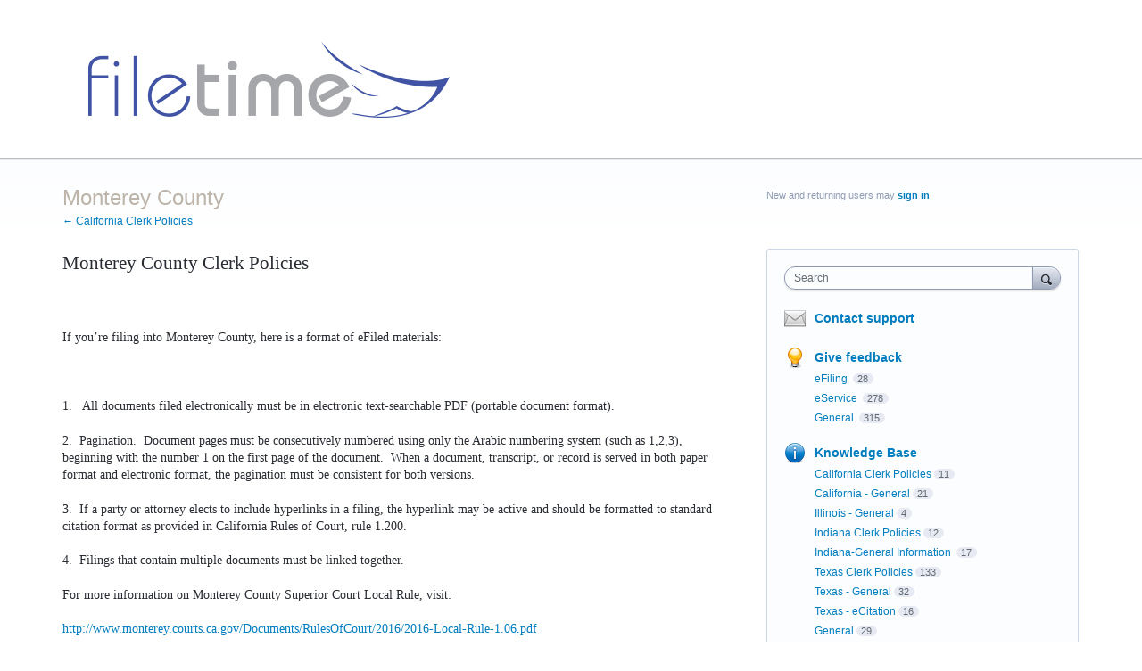

--- FILE ---
content_type: application/javascript; charset=utf-8
request_url: https://by2.uservoice.com/t2/185803/portal/track.js?_=1769661510172&s=0&c=__uvSessionData0
body_size: -40
content:
__uvSessionData0({"uvts":"6ac848fd-a11b-4966-63cf-b65b2ef81e48"});